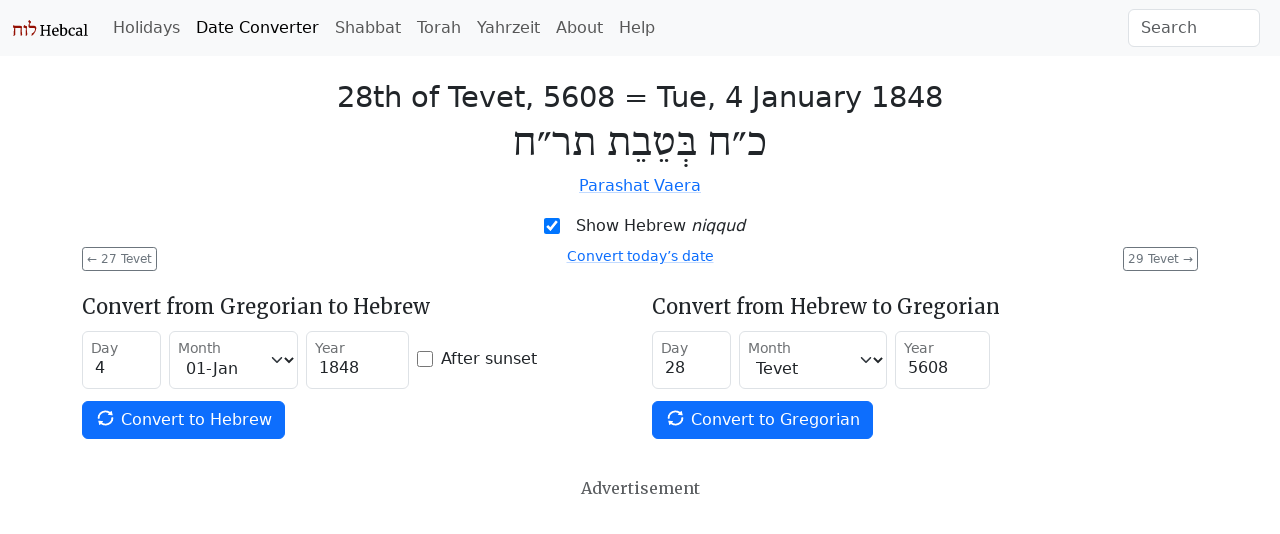

--- FILE ---
content_type: text/html; charset=utf-8
request_url: https://www.hebcal.com/converter?hd=28&hm=Tevet&hy=5608&h2g=1
body_size: 5441
content:
<!DOCTYPE html>
<html lang="en" data-bs-theme="auto"><head>
<meta charset="utf-8">
<title>Hebrew Date Converter - January 4, 1848 / 28th of Tevet, 5608</title>
<meta name="viewport" content="width=device-width, initial-scale=1">
<link rel="preconnect" href="https://fonts.gstatic.com" crossorigin>
<link rel="stylesheet" href="/i/style-5.3.8d.css">
<script nonce="fPYk32-SrQk2">
if (window.matchMedia && window.matchMedia('(prefers-color-scheme: dark)').matches) {
  document.documentElement.setAttribute('data-bs-theme', 'dark');
}
</script>

<link rel="canonical" href="https://www.hebcal.com/converter?hd=28&amp;hm=Tevet&amp;hy=5608&amp;h2g=1">
<link rel="prev" href="/converter?hd=27&amp;hm=Tevet&amp;hy=5608&amp;h2g=1">
<link rel="next" href="/converter?hd=29&amp;hm=Tevet&amp;hy=5608&amp;h2g=1">
<meta name="description" content="Convert Gregorian/civil and Hebrew/Jewish calendar dates. 28th of Tevet, 5608 = Tue, 4 January 1848">
<link rel="amphtml" href="https://www.hebcal.com/converter?hd=28&amp;hm=Tevet&amp;hy=5608&amp;h2g=1&amp;amp=1">
<link rel="alternate" type="application/rss+xml" title="RSS" href="/etc/hdate-en.xml">
<style>
#converter-results {
 text-align: center;
}
#converter-results .big-list {
  margin-bottom: 6px;
  font-size: 29px;
  font-weight: 200;
  line-height: normal;
}
#converter-results .jumbo {
  font-size: 48px;
}
.smaller {font-size: 0.75em}
.btn-xs {
  padding: 0.125rem 0.25rem;
  font-size: 0.75rem;
  border-radius: 0.2rem;
}
</style>
</head>
<body>
<nav class="navbar navbar-expand-lg bg-body-tertiary">
<div class="container-fluid">
  <a href="/" class="navbar-brand" id="logo" title="Hebcal Jewish Calendar"><svg width="77" height="21" xmlns="http://www.w3.org/2000/svg"><use xlink:href="/i/sprite13.svg#hebcal-logo"></use></svg></a>
  <button class="navbar-toggler d-print-none" type="button" data-bs-toggle="collapse" data-bs-target="#navbarSupportedContent" aria-controls="navbarSupportedContent" aria-expanded="false" aria-label="Toggle navigation">
    <span class="navbar-toggler-icon"></span>
  </button>
  <div class="collapse navbar-collapse d-print-none" id="navbarSupportedContent">
    <ul class="navbar-nav me-auto mb-2 mb-lg-0 d-print-none"><li class="nav-item"><a class="nav-link" href="/holidays/" title="Jewish Holidays">Holidays</a></li><li class="nav-item"><a class="nav-link active" aria-current="page" href="/converter" title="Hebrew Date Converter">Date Converter</a></li><li class="nav-item"><a class="nav-link" href="/shabbat" title="Shabbat Times">Shabbat</a></li><li class="nav-item"><a class="nav-link" href="/sedrot/" title="Torah Readings">Torah</a></li><li class="nav-item"><a class="nav-link" href="/yahrzeit" title="Yahrzeit, Birthday + Anniversary dates">Yahrzeit</a></li><li class="nav-item"><a class="nav-link" href="/home/about" title="About">About</a></li><li class="nav-item"><a class="nav-link" href="/home/help" title="Help">Help</a></li></ul>
    <form class="d-flex d-print-none" role="search" method="get" id="searchform" action="/home/">
      <input name="s" id="sitesearch" type="text" class="form-control me-2" placeholder="Search" aria-label="Search">
    </form>
  </div>
</div>
</nav>
<div class="container">
<div class="row">
<div class="col">
<div id="converter-results" class="mt-4">
<ul class="list-unstyled">
<li class="big-list"><span class="text-nowrap">28th of Tevet, 5608</span> = <strong class="text-nowrap">Tue, 4 January 1848</strong></li>
<li id="jumbo-hebdate" dir="rtl" lang="he" class="big-list jumbo">כ״ח בְּטֵבֵת תר״ח</li>
<li> <a href="https://www.hebcal.com/sedrot/vaera-18480108">Parashat Vaera</a> </li>
</ul>
</div><!-- #converter-results -->
</div><!-- .col -->
</div><!-- .row -->
<div class="d-flex justify-content-center d-print-none">
<div class="form-check form-switch mb-2">
<input class="form-check-input" type="checkbox" role="switch" id="nikud-checkbox" checked>
<label class="form-check-label" for="nikud-checkbox">Show Hebrew <i>niqqud</i></label>
</div>
</div><!-- .d-flex -->
<div class="overflow-auto">
<div class="float-start d-print-none me-2">
<a class="btn btn-xs btn-outline-secondary" href="/converter?hd=27&amp;hm=Tevet&amp;hy=5608&amp;h2g=1" title="previous date"><span aria-hidden="true">←</span> 27 Tevet</a>
</div>
<div class="float-end d-print-none ms-2">
<a class="btn btn-xs btn-outline-secondary" href="/converter?hd=29&amp;hm=Tevet&amp;hy=5608&amp;h2g=1" title="next date">29 Tevet <span aria-hidden="true">→</span></a>
</div>
<div id="ctoday" class="d-flex justify-content-center d-print-none">
</div>
</div><!-- .clearfix -->
<div id="converter-form" class="d-print-none mt-4">
<div class="row">
<div class="col-md">
<form class="row gy-1 gx-2 mb-3 align-items-center" method="get" autocomplete="off" action="/converter" target="_top">
<h5>Convert from Gregorian to Hebrew</h5>
<div class="form-floating col-auto mb-2">
<input type="text" inputmode="numeric" class="form-control" name="gd" placeholder="day" value="4" size="2" maxlength="2" id="gd" pattern="\d*">
<label for="gd">Day</label>
</div><!-- .col -->
<div class="form-floating col-auto mb-2">
<select name="gm" id="gm" class="form-select">
 <option selected value="1">01-Jan</option>
 <option  value="2">02-Feb</option>
 <option  value="3">03-Mar</option>
 <option  value="4">04-Apr</option>
 <option  value="5">05-May</option>
 <option  value="6">06-Jun</option>
 <option  value="7">07-Jul</option>
 <option  value="8">08-Aug</option>
 <option  value="9">09-Sep</option>
 <option  value="10">10-Oct</option>
 <option  value="11">11-Nov</option>
 <option  value="12">12-Dec</option>
</select>
<label for="gm">Month</label>
</div><!-- .col -->
<div class="form-floating col-auto mb-2">
<input type="text" inputmode="numeric" class="form-control" name="gy" placeholder="year" value="1848" size="5" maxlength="5" id="gy" pattern="-?\d*">
<label for="gy">Year</label>
</div><!-- .col -->
<div class="col-auto mb-2">
<div class="form-check">
  <input class="form-check-input" type="checkbox" name="gs" value="on"  id="gs">
  <label class="form-check-label" for="gs">After sunset</label>
</div><!-- .form-check -->
</div><!-- .col -->

<div class="col-auto mb-3">
<button type="submit" name="g2h" value="1" class="btn btn-primary text-nowrap">
  <svg width="1em" height="1em" class="icon align-top"><use xlink:href="/i/sprite13.svg#gi-refresh"></use></svg>
  Convert to Hebrew
</button>
</div><!-- .col -->
</form>
</div><!-- .col-md -->

<div class="col-md">
<form class="row gy-1 gx-2 mb-3 align-items-center" method="get" autocomplete="off" action="/converter" target="_top">
<h5>Convert from Hebrew to Gregorian</h5>
<div class="form-floating col-auto mb-2">
<input type="text" inputmode="numeric" class="form-control" name="hd" placeholder="day" value="28" size="2" maxlength="2" id="hd" pattern="\d*">
<label for="hd">Day</label>
</div><!-- /hd -->
<div class="form-floating col-auto mb-2">
<select name="hm" id="hm" class="form-select">
<option  value="Nisan">Nisan</option>
<option  value="Iyyar">Iyyar</option>
<option  value="Sivan">Sivan</option>
<option  value="Tamuz">Tamuz</option>
<option  value="Av">Av</option>
<option  value="Elul">Elul</option>
<option  value="Tishrei">Tishrei</option>
<option  value="Cheshvan">Cheshvan</option>
<option  value="Kislev">Kislev</option>
<option selected value="Tevet">Tevet</option>
<option  value="Shvat">Sh'vat</option>
<option  value="Adar">Adar</option>
<option  value="Adar1">Adar I</option>
<option  value="Adar2">Adar II</option>
</select>
<label for="hm">Month</label>
</div><!-- /hm -->
<div class="form-floating col-auto mb-2">
<input type="text" inputmode="numeric" class="form-control" name="hy" placeholder="year" value="5608" size="4" maxlength="4" id="hy" pattern="\d*">
<label for="hy">Year</label>
</div><!-- /hy -->

<div class="col mb-3">
<button type="submit" name="h2g" value="1" class="btn btn-primary text-nowrap">
  <svg width="1em" height="1em" class="icon align-top"><use xlink:href="/i/sprite13.svg#gi-refresh"></use></svg>
  Convert to Gregorian
</button>
</div><!-- .col -->
</form>
</div><!-- .col-md -->
</div><!-- .row -->
</div><!-- #converter-form -->

<div class="d-flex justify-content-center d-print-none">
<h6 class="text-body-secondary mt-2 mb-1">Advertisement</h6>
</div><!-- .d-flex -->
<div class="d-print-none mb-2">
<script async nonce="fPYk32-SrQk2" src="https://pagead2.googlesyndication.com/pagead/js/adsbygoogle.js?client=ca-pub-7687563417622459"
crossorigin="anonymous"></script>
<ins class="adsbygoogle"
style="display:block; text-align:center;"
data-ad-layout="in-article"
data-ad-format="fluid"
data-ad-client="ca-pub-7687563417622459"
data-ad-slot="5342180883"></ins>
<script nonce="fPYk32-SrQk2">
(adsbygoogle = window.adsbygoogle || []).push({});
</script>
</div><!-- .d-print-none -->

<div class="row d-print-none mt-4">
<div class="col">
<h5>How to read Hebrew Dates</h5>
<p>Hebrew dates are written right-to-left with the day of the month, followed by the
month name, then the Hebrew year. <a
href="/home/1824/numerical-values-of-hebrew-letters">Numerical values</a> are
represented using letters of the Hebrew <em>alef-bet</em> (alphabet).</p>
</div><!-- .col -->
</div><!-- .row -->
<div class="row d-print-none mt-3">
<div class="col-sm-6 mb-3">
<h5><svg class="icon mb-1 me-1 text-body-secondary" fill="currentColor"><use xlink:href="/i/sprite13.svg#gi-user-parents"></use></svg>
 Yahrzeit + Anniversary Calendar</h5>
<p>Create a personal list of Yahrzeit (memorial) and Yizkor dates,
Hebrew Birthdays and Anniversaries for 20+ years.
Free annual email reminders &amp; calendar downloads.
<br><a href="/yahrzeit">Get started &raquo;</a></p>
</div><!-- .col -->
<div class="col-sm-6 mb-3">
<h5><svg class="icon mb-1 me-1 text-body-secondary" fill="currentColor"><use xlink:href="/i/sprite13.svg#bi-calendar3"></use></svg>
 Jewish Holidays</h5>
<p>Major, minor &amp; modern holidays, Rosh Chodesh, minor fasts, special Shabbatot.</p>
<div><a class="btn btn-outline-primary btn-sm mb-2 me-1" href="/holidays/1847-1848">
  <svg class="icon"><use xlink:href="/i/sprite13.svg#bi-calendar3"></use></svg>
  5608 Calendar &raquo;</a></div>
</div><!-- .col -->
</div><!-- .row -->

<div id="future" class="row">
<div class="col-md-6" id="future-heb">
<div class="row">
 <div class="col-auto"><h4>28th of Tevet</h4></div>
 <div class="col-auto"><a
  class="btn btn-xs btn-outline-secondary" title="Download CSV" download rel="nofollow" href="/converter/csv?hd=28&amp;hm=Tevet&amp;hy=5608&amp;h2g=1">
  <svg class="icon" fill="currentColor"><use xlink:href="/i/sprite13.svg#noun_CSV_1658749"></use></svg>
  Download CSV</a>
 </div>
</div>
<table class="table table-condensed table-striped">
<colgroup><col style="width:154px"><col></colgroup>
<tbody>
<tr><td><time datetime="1842-12-31">Sat, 31 Dec 1842</time></td><td><a href="/converter?hd=28&amp;hm=Tevet&amp;hy=5603&amp;h2g=1">28 Tevet 5603</a></td></tr>
<tr><td><time datetime="1844-01-20">Sat, 20 Jan 1844</time></td><td><a href="/converter?hd=28&amp;hm=Tevet&amp;hy=5604&amp;h2g=1">28 Tevet 5604</a></td></tr>
<tr><td><time datetime="1845-01-07">Tue, 7 Jan 1845</time></td><td><a href="/converter?hd=28&amp;hm=Tevet&amp;hy=5605&amp;h2g=1">28 Tevet 5605</a></td></tr>
<tr><td><time datetime="1846-01-26">Mon, 26 Jan 1846</time></td><td><a href="/converter?hd=28&amp;hm=Tevet&amp;hy=5606&amp;h2g=1">28 Tevet 5606</a></td></tr>
<tr><td><time datetime="1847-01-16">Sat, 16 Jan 1847</time></td><td><a href="/converter?hd=28&amp;hm=Tevet&amp;hy=5607&amp;h2g=1">28 Tevet 5607</a></td></tr>
<tr><td><time datetime="1848-01-04">Tue, 4 Jan 1848</time></td><td><a href="/converter?hd=28&amp;hm=Tevet&amp;hy=5608&amp;h2g=1">28 Tevet 5608</a></td></tr>
<tr><td><time datetime="1849-01-22">Mon, 22 Jan 1849</time></td><td><a href="/converter?hd=28&amp;hm=Tevet&amp;hy=5609&amp;h2g=1">28 Tevet 5609</a></td></tr>
<tr><td><time datetime="1850-01-12">Sat, 12 Jan 1850</time></td><td><a href="/converter?hd=28&amp;hm=Tevet&amp;hy=5610&amp;h2g=1">28 Tevet 5610</a></td></tr>
<tr><td><time datetime="1851-01-02">Thu, 2 Jan 1851</time></td><td><a href="/converter?hd=28&amp;hm=Tevet&amp;hy=5611&amp;h2g=1">28 Tevet 5611</a></td></tr>
<tr><td><time datetime="1852-01-20">Tue, 20 Jan 1852</time></td><td><a href="/converter?hd=28&amp;hm=Tevet&amp;hy=5612&amp;h2g=1">28 Tevet 5612</a></td></tr>
<tr><td><time datetime="1853-01-08">Sat, 8 Jan 1853</time></td><td><a href="/converter?hd=28&amp;hm=Tevet&amp;hy=5613&amp;h2g=1">28 Tevet 5613</a></td></tr>
<tr><td><time datetime="1854-01-28">Sat, 28 Jan 1854</time></td><td><a href="/converter?hd=28&amp;hm=Tevet&amp;hy=5614&amp;h2g=1">28 Tevet 5614</a></td></tr>
<tr><td><time datetime="1855-01-18">Thu, 18 Jan 1855</time></td><td><a href="/converter?hd=28&amp;hm=Tevet&amp;hy=5615&amp;h2g=1">28 Tevet 5615</a></td></tr>
<tr><td><time datetime="1856-01-06">Sun, 6 Jan 1856</time></td><td><a href="/converter?hd=28&amp;hm=Tevet&amp;hy=5616&amp;h2g=1">28 Tevet 5616</a></td></tr>
<tr><td><time datetime="1857-01-24">Sat, 24 Jan 1857</time></td><td><a href="/converter?hd=28&amp;hm=Tevet&amp;hy=5617&amp;h2g=1">28 Tevet 5617</a></td></tr>
<tr><td><time datetime="1858-01-14">Thu, 14 Jan 1858</time></td><td><a href="/converter?hd=28&amp;hm=Tevet&amp;hy=5618&amp;h2g=1">28 Tevet 5618</a></td></tr>
<tr><td><time datetime="1859-01-04">Tue, 4 Jan 1859</time></td><td><a href="/converter?hd=28&amp;hm=Tevet&amp;hy=5619&amp;h2g=1">28 Tevet 5619</a></td></tr>
<tr><td><time datetime="1860-01-23">Mon, 23 Jan 1860</time></td><td><a href="/converter?hd=28&amp;hm=Tevet&amp;hy=5620&amp;h2g=1">28 Tevet 5620</a></td></tr>
<tr><td><time datetime="1861-01-10">Thu, 10 Jan 1861</time></td><td><a href="/converter?hd=28&amp;hm=Tevet&amp;hy=5621&amp;h2g=1">28 Tevet 5621</a></td></tr>
<tr><td><time datetime="1861-12-31">Tue, 31 Dec 1861</time></td><td><a href="/converter?hd=28&amp;hm=Tevet&amp;hy=5622&amp;h2g=1">28 Tevet 5622</a></td></tr>
<tr><td><time datetime="1863-01-19">Mon, 19 Jan 1863</time></td><td><a href="/converter?hd=28&amp;hm=Tevet&amp;hy=5623&amp;h2g=1">28 Tevet 5623</a></td></tr>
<tr><td><time datetime="1864-01-07">Thu, 7 Jan 1864</time></td><td><a href="/converter?hd=28&amp;hm=Tevet&amp;hy=5624&amp;h2g=1">28 Tevet 5624</a></td></tr>
<tr><td><time datetime="1865-01-26">Thu, 26 Jan 1865</time></td><td><a href="/converter?hd=28&amp;hm=Tevet&amp;hy=5625&amp;h2g=1">28 Tevet 5625</a></td></tr>
<tr><td><time datetime="1866-01-15">Mon, 15 Jan 1866</time></td><td><a href="/converter?hd=28&amp;hm=Tevet&amp;hy=5626&amp;h2g=1">28 Tevet 5626</a></td></tr>
<tr><td><time datetime="1867-01-05">Sat, 5 Jan 1867</time></td><td><a href="/converter?hd=28&amp;hm=Tevet&amp;hy=5627&amp;h2g=1">28 Tevet 5627</a></td></tr>
<tr><td><time datetime="1868-01-23">Thu, 23 Jan 1868</time></td><td><a href="/converter?hd=28&amp;hm=Tevet&amp;hy=5628&amp;h2g=1">28 Tevet 5628</a></td></tr>
<tr><td><time datetime="1869-01-11">Mon, 11 Jan 1869</time></td><td><a href="/converter?hd=28&amp;hm=Tevet&amp;hy=5629&amp;h2g=1">28 Tevet 5629</a></td></tr>
<tr><td><time datetime="1870-01-01">Sat, 1 Jan 1870</time></td><td><a href="/converter?hd=28&amp;hm=Tevet&amp;hy=5630&amp;h2g=1">28 Tevet 5630</a></td></tr>
<tr><td><time datetime="1871-01-21">Sat, 21 Jan 1871</time></td><td><a href="/converter?hd=28&amp;hm=Tevet&amp;hy=5631&amp;h2g=1">28 Tevet 5631</a></td></tr>
<tr><td><time datetime="1872-01-09">Tue, 9 Jan 1872</time></td><td><a href="/converter?hd=28&amp;hm=Tevet&amp;hy=5632&amp;h2g=1">28 Tevet 5632</a></td></tr>
<tr><td><time datetime="1873-01-27">Mon, 27 Jan 1873</time></td><td><a href="/converter?hd=28&amp;hm=Tevet&amp;hy=5633&amp;h2g=1">28 Tevet 5633</a></td></tr>
</tbody>
</table>
</div><!-- .col -->
<div class="col-md-6" id="future-greg">
<h4>4 January</h4>
<table class="table table-condensed table-striped">
<colgroup><col style="width:154px"><col></colgroup>
<tbody>
<tr><td><time datetime="1843-01-04">Wed, 4 Jan 1843</time></td><td><a href="/converter?hd=3&amp;hm=Shvat&amp;hy=5603&amp;h2g=1">3 Sh’vat 5603</a></td></tr>
<tr><td><time datetime="1844-01-04">Thu, 4 Jan 1844</time></td><td><a href="/converter?hd=12&amp;hm=Tevet&amp;hy=5604&amp;h2g=1">12 Tevet 5604</a></td></tr>
<tr><td><time datetime="1845-01-04">Sat, 4 Jan 1845</time></td><td><a href="/converter?hd=25&amp;hm=Tevet&amp;hy=5605&amp;h2g=1">25 Tevet 5605</a></td></tr>
<tr><td><time datetime="1846-01-04">Sun, 4 Jan 1846</time></td><td><a href="/converter?hd=6&amp;hm=Tevet&amp;hy=5606&amp;h2g=1">6 Tevet 5606</a></td></tr>
<tr><td><time datetime="1847-01-04">Mon, 4 Jan 1847</time></td><td><a href="/converter?hd=16&amp;hm=Tevet&amp;hy=5607&amp;h2g=1">16 Tevet 5607</a></td></tr>
<tr><td><time datetime="1848-01-04">Tue, 4 Jan 1848</time></td><td><a href="/converter?hd=28&amp;hm=Tevet&amp;hy=5608&amp;h2g=1">28 Tevet 5608</a></td></tr>
<tr><td><time datetime="1849-01-04">Thu, 4 Jan 1849</time></td><td><a href="/converter?hd=10&amp;hm=Tevet&amp;hy=5609&amp;h2g=1">10 Tevet 5609</a></td></tr>
<tr><td><time datetime="1850-01-04">Fri, 4 Jan 1850</time></td><td><a href="/converter?hd=20&amp;hm=Tevet&amp;hy=5610&amp;h2g=1">20 Tevet 5610</a></td></tr>
<tr><td><time datetime="1851-01-04">Sat, 4 Jan 1851</time></td><td><a href="/converter?hd=1&amp;hm=Shvat&amp;hy=5611&amp;h2g=1">1 Sh’vat 5611</a></td></tr>
<tr><td><time datetime="1852-01-04">Sun, 4 Jan 1852</time></td><td><a href="/converter?hd=12&amp;hm=Tevet&amp;hy=5612&amp;h2g=1">12 Tevet 5612</a></td></tr>
<tr><td><time datetime="1853-01-04">Tue, 4 Jan 1853</time></td><td><a href="/converter?hd=24&amp;hm=Tevet&amp;hy=5613&amp;h2g=1">24 Tevet 5613</a></td></tr>
<tr><td><time datetime="1854-01-04">Wed, 4 Jan 1854</time></td><td><a href="/converter?hd=4&amp;hm=Tevet&amp;hy=5614&amp;h2g=1">4 Tevet 5614</a></td></tr>
<tr><td><time datetime="1855-01-04">Thu, 4 Jan 1855</time></td><td><a href="/converter?hd=14&amp;hm=Tevet&amp;hy=5615&amp;h2g=1">14 Tevet 5615</a></td></tr>
<tr><td><time datetime="1856-01-04">Fri, 4 Jan 1856</time></td><td><a href="/converter?hd=26&amp;hm=Tevet&amp;hy=5616&amp;h2g=1">26 Tevet 5616</a></td></tr>
<tr><td><time datetime="1857-01-04">Sun, 4 Jan 1857</time></td><td><a href="/converter?hd=8&amp;hm=Tevet&amp;hy=5617&amp;h2g=1">8 Tevet 5617</a></td></tr>
<tr><td><time datetime="1858-01-04">Mon, 4 Jan 1858</time></td><td><a href="/converter?hd=18&amp;hm=Tevet&amp;hy=5618&amp;h2g=1">18 Tevet 5618</a></td></tr>
<tr><td><time datetime="1859-01-04">Tue, 4 Jan 1859</time></td><td><a href="/converter?hd=28&amp;hm=Tevet&amp;hy=5619&amp;h2g=1">28 Tevet 5619</a></td></tr>
<tr><td><time datetime="1860-01-04">Wed, 4 Jan 1860</time></td><td><a href="/converter?hd=9&amp;hm=Tevet&amp;hy=5620&amp;h2g=1">9 Tevet 5620</a></td></tr>
<tr><td><time datetime="1861-01-04">Fri, 4 Jan 1861</time></td><td><a href="/converter?hd=22&amp;hm=Tevet&amp;hy=5621&amp;h2g=1">22 Tevet 5621</a></td></tr>
<tr><td><time datetime="1862-01-04">Sat, 4 Jan 1862</time></td><td><a href="/converter?hd=3&amp;hm=Shvat&amp;hy=5622&amp;h2g=1">3 Sh’vat 5622</a></td></tr>
<tr><td><time datetime="1863-01-04">Sun, 4 Jan 1863</time></td><td><a href="/converter?hd=13&amp;hm=Tevet&amp;hy=5623&amp;h2g=1">13 Tevet 5623</a></td></tr>
<tr><td><time datetime="1864-01-04">Mon, 4 Jan 1864</time></td><td><a href="/converter?hd=25&amp;hm=Tevet&amp;hy=5624&amp;h2g=1">25 Tevet 5624</a></td></tr>
<tr><td><time datetime="1865-01-04">Wed, 4 Jan 1865</time></td><td><a href="/converter?hd=6&amp;hm=Tevet&amp;hy=5625&amp;h2g=1">6 Tevet 5625</a></td></tr>
<tr><td><time datetime="1866-01-04">Thu, 4 Jan 1866</time></td><td><a href="/converter?hd=17&amp;hm=Tevet&amp;hy=5626&amp;h2g=1">17 Tevet 5626</a></td></tr>
<tr><td><time datetime="1867-01-04">Fri, 4 Jan 1867</time></td><td><a href="/converter?hd=27&amp;hm=Tevet&amp;hy=5627&amp;h2g=1">27 Tevet 5627</a></td></tr>
<tr><td><time datetime="1868-01-04">Sat, 4 Jan 1868</time></td><td><a href="/converter?hd=9&amp;hm=Tevet&amp;hy=5628&amp;h2g=1">9 Tevet 5628</a></td></tr>
<tr><td><time datetime="1869-01-04">Mon, 4 Jan 1869</time></td><td><a href="/converter?hd=21&amp;hm=Tevet&amp;hy=5629&amp;h2g=1">21 Tevet 5629</a></td></tr>
<tr><td><time datetime="1870-01-04">Tue, 4 Jan 1870</time></td><td><a href="/converter?hd=2&amp;hm=Shvat&amp;hy=5630&amp;h2g=1">2 Sh’vat 5630</a></td></tr>
<tr><td><time datetime="1871-01-04">Wed, 4 Jan 1871</time></td><td><a href="/converter?hd=11&amp;hm=Tevet&amp;hy=5631&amp;h2g=1">11 Tevet 5631</a></td></tr>
<tr><td><time datetime="1872-01-04">Thu, 4 Jan 1872</time></td><td><a href="/converter?hd=23&amp;hm=Tevet&amp;hy=5632&amp;h2g=1">23 Tevet 5632</a></td></tr>
<tr><td><time datetime="1873-01-04">Sat, 4 Jan 1873</time></td><td><a href="/converter?hd=5&amp;hm=Tevet&amp;hy=5633&amp;h2g=1">5 Tevet 5633</a></td></tr>
</tbody>
</table>
</div><!-- .col -->
</div><!-- .row -->

<script nonce="fPYk32-SrQk2">
document.addEventListener('DOMContentLoaded', function() {
  const d = document;
  const switchEl = d.querySelector("#nikud-checkbox");
  const hebdateEl = d.querySelector("#jumbo-hebdate");
  switchEl.addEventListener('change', function(event) {
    hebdateEl.innerHTML = event.target.checked ? 'כ״ח בְּטֵבֵת תר״ח' : 'כ״ח טבת תר״ח';
  });
  const gy=1848, gm=1, gd=4;
  const dt = new Date();
  if (dt.getFullYear() != gy || dt.getMonth()+1 != gm || dt.getDate() != gd) {
    const el = d.querySelector("#ctoday");
    el.innerHTML = '<div class="small"><a href="/converter">Convert today’s date</a></div>';
  }
  d.addEventListener('keydown', function(e) {
    if (e.metaKey || e.target.nodeName === 'INPUT') {
      return;
    }
    if (e.key === 'ArrowLeft') {
      const el = d.querySelector('link[rel=prev]');
      if (el) {
        d.location.href = el.href;
      }
    } else if (e.key === 'ArrowRight') {
      const el = d.querySelector('link[rel=next]');
      if (el) {
        d.location.href = el.href;
      }
    }
  });
});
</script>
<footer class="hebcal-footer d-print-none">
<div class="row">
<div class="col">
<ul class="bullet-list-inline">
<li><time datetime="2026-01-17T16:17:44.888Z">January 17, 2026</time></li>
<li><a href="/home/about">About</a></li>
<li><a href="/home/about/privacy-policy">Privacy</a></li>
<li><a href="/home/help">Help</a></li>
<li><a href="/home/about/contact">Contact</a></li>
<li><a href="/home/developer-apis">Developer APIs</a></li>
</ul>
<p class="small">Except where otherwise noted, content on this site is licensed under a <a
rel="license" href="https://creativecommons.org/licenses/by/4.0/">Creative Commons Attribution 4.0 International License</a>.
This website includes location data created by <a href="https://www.geonames.org/">GeoNames</a>
and <a href="https://www.maxmind.com/">MaxMind</a>, also licensed under Creative Commons.
</p>
</div><!-- .col -->
</div><!-- .row -->
</footer>
</div><!-- .container -->
<script nonce="fPYk32-SrQk2" src="https://cdn.jsdelivr.net/npm/bootstrap@5.3.8/dist/js/bootstrap.bundle.min.js" integrity="sha384-FKyoEForCGlyvwx9Hj09JcYn3nv7wiPVlz7YYwJrWVcXK/BmnVDxM+D2scQbITxI" crossorigin="anonymous"></script>
<script nonce="fPYk32-SrQk2">/* eslint-disable */
var _paq = window._paq = window._paq || [];
const canonicalMeta=document.querySelector('link[rel="canonical"]');
const urlHref=canonicalMeta?canonicalMeta.href:window.location.href;
/* save utm */
const utm_ = {};
new URL(window.location.href).searchParams.forEach(function(v, k) {
  if (k.startsWith('utm_')) {utm_[k] = v;}
});
/* redact identifier from URL */
const url = new URL(urlHref);
const sp = url.searchParams;
const pn = url.pathname;
if (pn.startsWith('/yahrzeit/edit/')) {
  url.pathname='/yahrzeit/edit/_ID_';
} else if (pn.startsWith('/yahrzeit/verify/')) {
  url.pathname='/yahrzeit/verify/_ID_';
} else if (pn=='/yahrzeit/') {
  url.pathname='/yahrzeit';
} else if (pn=='/converter') {
  if (sp.get('h2g')=='1') {
    url.pathname=pn+'/'+sp.get('hy')+'/'+sp.get('hm')+'/'+sp.get('hd');
  } else {
    url.pathname=pn+'/'+sp.get('gy')+'/'+sp.get('gm')+'/'+sp.get('gd');
  }
} else if (pn=='/hebcal') {
  url.pathname=pn;
  if(sp.get('v')=='1'){
    const yr=sp.get('year');
    if(yr){url.pathname=pn+'/'+yr;}
    else{const start=sp.get('start');
      if(start){url.pathname=pn+'/'+start.substring(0, 4);}
    }
  }
}
/* always remove search params */
url.search='';
Object.entries(utm_).forEach(function(arr) {
  url.searchParams.set(arr[0], arr[1]);
});
_paq.push(['setCustomUrl', url.href]);
_paq.push(['disableCookies']);
/* Hebcal anonymous userid */
const d0=document; const c0=d0.cookie;
if(c0&&c0.length&&typeof URLSearchParams=='function'){
  const cks=c0.split(';').map(function(s0){const s=s0.trim(); const eq=s.indexOf('=');
    return[s.substring(0, eq),s.substring(eq+1)];}).reduce(function(m,v){
    m[v[0]]=v[1]; return m;},{});
  if(cks['C']){
    const ck=new URLSearchParams(cks['C']);
    const uid=ck.get('uid');
    if(uid){
      const vid = uid.substring(0, 4) + uid.substring(24);
      _paq.push(['setVisitorId', vid]);
      _paq.push(['setUserId', uid]);
    }
  }
}
_paq.push(['trackPageView']);
_paq.push(['enableLinkTracking']);
(function() {
  const u='/ma/';
  _paq.push(['setTrackerUrl', u+'ma.php']);
  _paq.push(['setSiteId', '1']);
  const d=document; const g=d.createElement('script'); const s=d.getElementsByTagName('script')[0];
  g.nonce='fPYk32-SrQk2';
  g.async=true; g.src=u+'ma.js'; s.parentNode.insertBefore(g,s);
})();
</script>
</body>
</html>
<!-- w17 2026-01-17T16:17:44.888Z -->


--- FILE ---
content_type: text/html; charset=utf-8
request_url: https://www.google.com/recaptcha/api2/aframe
body_size: 263
content:
<!DOCTYPE HTML><html><head><meta http-equiv="content-type" content="text/html; charset=UTF-8"></head><body><script nonce="YDoOVEIpHgXdfEcxsTG0nQ">/** Anti-fraud and anti-abuse applications only. See google.com/recaptcha */ try{var clients={'sodar':'https://pagead2.googlesyndication.com/pagead/sodar?'};window.addEventListener("message",function(a){try{if(a.source===window.parent){var b=JSON.parse(a.data);var c=clients[b['id']];if(c){var d=document.createElement('img');d.src=c+b['params']+'&rc='+(localStorage.getItem("rc::a")?sessionStorage.getItem("rc::b"):"");window.document.body.appendChild(d);sessionStorage.setItem("rc::e",parseInt(sessionStorage.getItem("rc::e")||0)+1);localStorage.setItem("rc::h",'1768666666411');}}}catch(b){}});window.parent.postMessage("_grecaptcha_ready", "*");}catch(b){}</script></body></html>